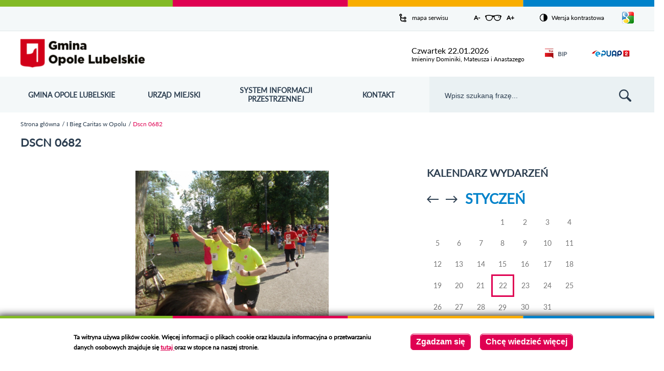

--- FILE ---
content_type: text/html; charset=utf-8
request_url: http://opolelubelskie.pl/media-gallery/detail/705/3411
body_size: 86295
content:
<!DOCTYPE html>
<html xmlns="http://www.w3.org/1999/xhtml" lang="pl" xml:lang="pl" dir="ltr">

<head>
    <meta http-equiv="Content-Type" content="text/html; charset=utf-8" />
<link rel="shortcut icon" href="http://opolelubelskie.pl/sites/default/files/favicon_0.ico" type="image/vnd.microsoft.icon" />
<meta name="viewport" content="width=device-width, initial-scale=1" />
<meta name="format-detection" content="telephone=no" />
<meta name="generator" content="Drupal 7 (https://www.drupal.org)" />
<link rel="canonical" href="http://opolelubelskie.pl/media-gallery/detail/705/3411" />
<link rel="shortlink" href="http://opolelubelskie.pl/media-gallery/detail/705/3411" />
    <title>Dscn 0682 | Urząd Miejski w Opolu Lubelskim - oficjalny serwis</title>
    <style type="text/css" media="all">
@import url("http://opolelubelskie.pl/modules/system/system.base.css?s9v6ow");
@import url("http://opolelubelskie.pl/modules/system/system.menus.css?s9v6ow");
@import url("http://opolelubelskie.pl/modules/system/system.messages.css?s9v6ow");
@import url("http://opolelubelskie.pl/modules/system/system.theme.css?s9v6ow");
</style>
<style type="text/css" media="all">
@import url("http://opolelubelskie.pl/sites/all/modules/calendar/css/calendar_multiday.css?s9v6ow");
@import url("http://opolelubelskie.pl/modules/comment/comment.css?s9v6ow");
@import url("http://opolelubelskie.pl/sites/all/modules/date/date_api/date.css?s9v6ow");
@import url("http://opolelubelskie.pl/sites/all/modules/date/date_popup/themes/datepicker.1.7.css?s9v6ow");
@import url("http://opolelubelskie.pl/modules/field/theme/field.css?s9v6ow");
@import url("http://opolelubelskie.pl/modules/node/node.css?s9v6ow");
@import url("http://opolelubelskie.pl/modules/search/search.css?s9v6ow");
@import url("http://opolelubelskie.pl/modules/user/user.css?s9v6ow");
@import url("http://opolelubelskie.pl/sites/all/modules/vbanners_menu/css/vbanners_menu.css?s9v6ow");
@import url("http://opolelubelskie.pl/sites/all/modules/vpoll/vpoll.css?s9v6ow");
@import url("http://opolelubelskie.pl/modules/forum/forum.css?s9v6ow");
@import url("http://opolelubelskie.pl/sites/all/modules/views/css/views.css?s9v6ow");
</style>
<style type="text/css" media="all">
@import url("http://opolelubelskie.pl/sites/all/libraries/colorbox/vlightbox/colorbox.css?s9v6ow");
@import url("http://opolelubelskie.pl/sites/all/modules/ctools/css/ctools.css?s9v6ow");
@import url("http://opolelubelskie.pl/sites/all/modules/dhtml_menu/dhtml_menu.css?s9v6ow");
@import url("http://opolelubelskie.pl/sites/all/modules/ie6nomore/ie6nomore.css?s9v6ow");
@import url("http://opolelubelskie.pl/sites/all/modules/vmap/vmap.css?s9v6ow");
@import url("http://opolelubelskie.pl/sites/all/modules/gtranslate/gtranslate.css?s9v6ow");
@import url("http://opolelubelskie.pl/sites/all/modules/calendar/css/calendar_ballon.css?s9v6ow");
@import url("http://opolelubelskie.pl/sites/all/modules/date/date_views/css/date_views.css?s9v6ow");
@import url("http://opolelubelskie.pl/sites/all/modules/eu_cookie_compliance/css/eu_cookie_compliance.css?s9v6ow");
@import url("http://opolelubelskie.pl/sites/all/modules/media_gallery/media_gallery.css?s9v6ow");
</style>

<!--[if lt IE 8]>
<style type="text/css" media="all">
@import url("http://opolelubelskie.pl/sites/all/modules/media_gallery/media_gallery.ie7.css?s9v6ow");
</style>
<![endif]-->
<style type="text/css" media="all">
<!--/*--><![CDATA[/*><!--*/
#sliding-popup.sliding-popup-bottom,#sliding-popup.sliding-popup-bottom .eu-cookie-withdraw-banner,.eu-cookie-withdraw-tab{background:#ffffff;}#sliding-popup.sliding-popup-bottom.eu-cookie-withdraw-wrapper{background:transparent}#sliding-popup .popup-content #popup-text h1,#sliding-popup .popup-content #popup-text h2,#sliding-popup .popup-content #popup-text h3,#sliding-popup .popup-content #popup-text p,#sliding-popup label,#sliding-popup div,.eu-cookie-compliance-secondary-button,.eu-cookie-withdraw-tab{color:#000000 !important;}.eu-cookie-withdraw-tab{border-color:#000000;}

/*]]>*/-->
</style>
<style type="text/css" media="all">
@import url("http://opolelubelskie.pl/sites/all/themes/opole/css/style.css?s9v6ow");
@import url("http://opolelubelskie.pl/sites/all/themes/opole/css/mobile.css?s9v6ow");
</style>
    <script type="text/javascript" src="http://opolelubelskie.pl/sites/all/modules/jquery_update/replace/jquery/1.7/jquery.min.js?v=1.7.2"></script>
<script type="text/javascript" src="http://opolelubelskie.pl/misc/jquery-extend-3.4.0.js?v=1.7.2"></script>
<script type="text/javascript" src="http://opolelubelskie.pl/misc/jquery-html-prefilter-3.5.0-backport.js?v=1.7.2"></script>
<script type="text/javascript" src="http://opolelubelskie.pl/misc/jquery.once.js?v=1.2"></script>
<script type="text/javascript" src="http://opolelubelskie.pl/misc/drupal.js?s9v6ow"></script>
<script type="text/javascript" src="http://opolelubelskie.pl/sites/all/modules/jquery_update/replace/ui/ui/minified/jquery.ui.effect.min.js?v=1.10.2"></script>
<script type="text/javascript" src="http://opolelubelskie.pl/sites/all/modules/eu_cookie_compliance/js/jquery.cookie-1.4.1.min.js?v=1.4.1"></script>
<script type="text/javascript" src="http://opolelubelskie.pl/sites/all/modules/jquery_update/replace/misc/jquery.form.min.js?v=2.69"></script>
<script type="text/javascript" src="http://opolelubelskie.pl/sites/all/modules/jquery_update/replace/ui/ui/minified/jquery.ui.effect-slide.min.js?v=1.10.2"></script>
<script type="text/javascript" src="http://opolelubelskie.pl/misc/ajax.js?v=7.88"></script>
<script type="text/javascript" src="http://opolelubelskie.pl/sites/all/modules/jquery_update/js/jquery_update.js?v=0.0.1"></script>
<script type="text/javascript" src="http://opolelubelskie.pl/sites/all/modules/admin_menu/admin_devel/admin_devel.js?s9v6ow"></script>
<script type="text/javascript" src="http://opolelubelskie.pl/sites/all/modules/vbanners_menu/js/attrchange.js?s9v6ow"></script>
<script type="text/javascript" src="http://opolelubelskie.pl/sites/all/modules/vbanners_menu/js/vbanners_menu.js?s9v6ow"></script>
<script type="text/javascript" src="http://opolelubelskie.pl/sites/default/files/languages/pl_9KAkGhGZCnRvc5nP953S9d86t1PX2qAauoEKv6D6ATI.js?s9v6ow"></script>
<script type="text/javascript" src="http://opolelubelskie.pl/sites/all/libraries/colorbox/jquery.colorbox-min.js?s9v6ow"></script>
<script type="text/javascript" src="http://opolelubelskie.pl/sites/all/modules/colorbox/js/colorbox.js?s9v6ow"></script>
<script type="text/javascript" src="http://opolelubelskie.pl/sites/all/modules/colorbox/js/colorbox_inline.js?s9v6ow"></script>
<script type="text/javascript" src="http://opolelubelskie.pl/sites/all/modules/dhtml_menu/dhtml_menu.js?s9v6ow"></script>
<script type="text/javascript" src="http://opolelubelskie.pl/sites/all/modules/ie6nomore/ie6nomore.js?s9v6ow"></script>
<script type="text/javascript" src="http://opolelubelskie.pl/sites/all/modules/media_gallery/media_gallery.js?s9v6ow"></script>
<script type="text/javascript" src="http://opolelubelskie.pl/sites/all/modules/gtranslate/gtranslate.js?s9v6ow"></script>
<script type="text/javascript" src="http://opolelubelskie.pl/misc/form.js?s9v6ow"></script>
<script type="text/javascript" src="http://opolelubelskie.pl/sites/all/modules/calendar/js/calendar_bubble.js?s9v6ow"></script>
<script type="text/javascript" src="http://opolelubelskie.pl/misc/collapse.js?s9v6ow"></script>
<script type="text/javascript" src="http://opolelubelskie.pl/sites/all/modules/views/js/base.js?s9v6ow"></script>
<script type="text/javascript" src="http://opolelubelskie.pl/misc/progress.js?v=7.88"></script>
<script type="text/javascript" src="http://opolelubelskie.pl/sites/all/modules/views/js/ajax_view.js?s9v6ow"></script>
<script type="text/javascript" src="http://opolelubelskie.pl/sites/all/modules/google_analytics/googleanalytics.js?s9v6ow"></script>
<script type="text/javascript">
<!--//--><![CDATA[//><!--
(function(i,s,o,g,r,a,m){i["GoogleAnalyticsObject"]=r;i[r]=i[r]||function(){(i[r].q=i[r].q||[]).push(arguments)},i[r].l=1*new Date();a=s.createElement(o),m=s.getElementsByTagName(o)[0];a.async=1;a.src=g;m.parentNode.insertBefore(a,m)})(window,document,"script","https://www.google-analytics.com/analytics.js","ga");ga("create", "UA-70252241-1", {"cookieDomain":"auto"});ga("set", "anonymizeIp", true);ga("send", "pageview");
//--><!]]>
</script>
<script type="text/javascript" src="http://opolelubelskie.pl/sites/all/modules/vcontrast/jquery.cookie.js?s9v6ow"></script>
<script type="text/javascript" src="http://opolelubelskie.pl/sites/all/modules/vcontrast/vcontrast.js?s9v6ow"></script>
<script type="text/javascript" src="http://opolelubelskie.pl/sites/all/themes/opole/js/jQuery.cycle.js?s9v6ow"></script>
<script type="text/javascript" src="http://opolelubelskie.pl/sites/all/themes/opole/js/imagesloaded.pkgd.min.js?s9v6ow"></script>
<script type="text/javascript" src="http://opolelubelskie.pl/sites/all/themes/opole/js/masonry.pkgd.min.js?s9v6ow"></script>
<script type="text/javascript" src="http://opolelubelskie.pl/sites/all/themes/opole/js/effects.js?s9v6ow"></script>
<script type="text/javascript" src="http://opolelubelskie.pl/sites/all/themes/opole/js/misc.js?s9v6ow"></script>
<script type="text/javascript" src="http://opolelubelskie.pl/sites/all/themes/opole/js/slick.min.js?s9v6ow"></script>
<script type="text/javascript" src="http://opolelubelskie.pl/sites/all/themes/opole/js/news_slider.js?s9v6ow"></script>
<script type="text/javascript">
<!--//--><![CDATA[//><!--
jQuery.extend(Drupal.settings, {"basePath":"\/","pathPrefix":"","setHasJsCookie":0,"ajaxPageState":{"theme":"opole","theme_token":"vkl1xJcOSVZQPmiNR6u-QiT3iYM16HtatWxYHePTamc","jquery_version":"1.7","js":{"0":1,"sites\/all\/modules\/eu_cookie_compliance\/js\/eu_cookie_compliance.js":1,"sites\/all\/modules\/jquery_update\/replace\/jquery\/1.7\/jquery.min.js":1,"misc\/jquery-extend-3.4.0.js":1,"misc\/jquery-html-prefilter-3.5.0-backport.js":1,"misc\/jquery.once.js":1,"misc\/drupal.js":1,"sites\/all\/modules\/jquery_update\/replace\/ui\/ui\/minified\/jquery.ui.effect.min.js":1,"sites\/all\/modules\/eu_cookie_compliance\/js\/jquery.cookie-1.4.1.min.js":1,"sites\/all\/modules\/jquery_update\/replace\/misc\/jquery.form.min.js":1,"sites\/all\/modules\/jquery_update\/replace\/ui\/ui\/minified\/jquery.ui.effect-slide.min.js":1,"misc\/ajax.js":1,"sites\/all\/modules\/jquery_update\/js\/jquery_update.js":1,"sites\/all\/modules\/admin_menu\/admin_devel\/admin_devel.js":1,"sites\/all\/modules\/vbanners_menu\/js\/attrchange.js":1,"sites\/all\/modules\/vbanners_menu\/js\/vbanners_menu.js":1,"public:\/\/languages\/pl_9KAkGhGZCnRvc5nP953S9d86t1PX2qAauoEKv6D6ATI.js":1,"sites\/all\/libraries\/colorbox\/jquery.colorbox-min.js":1,"sites\/all\/modules\/colorbox\/js\/colorbox.js":1,"sites\/all\/modules\/colorbox\/js\/colorbox_inline.js":1,"sites\/all\/modules\/dhtml_menu\/dhtml_menu.js":1,"sites\/all\/modules\/ie6nomore\/ie6nomore.js":1,"sites\/all\/modules\/media_gallery\/media_gallery.js":1,"sites\/all\/modules\/gtranslate\/gtranslate.js":1,"misc\/form.js":1,"sites\/all\/modules\/calendar\/js\/calendar_bubble.js":1,"misc\/collapse.js":1,"sites\/all\/modules\/views\/js\/base.js":1,"misc\/progress.js":1,"sites\/all\/modules\/views\/js\/ajax_view.js":1,"sites\/all\/modules\/google_analytics\/googleanalytics.js":1,"1":1,"sites\/all\/modules\/vcontrast\/jquery.cookie.js":1,"sites\/all\/modules\/vcontrast\/vcontrast.js":1,"sites\/all\/themes\/opole\/js\/jQuery.cycle.js":1,"sites\/all\/themes\/opole\/js\/imagesloaded.pkgd.min.js":1,"sites\/all\/themes\/opole\/js\/masonry.pkgd.min.js":1,"sites\/all\/themes\/opole\/js\/effects.js":1,"sites\/all\/themes\/opole\/js\/misc.js":1,"sites\/all\/themes\/opole\/js\/slick.min.js":1,"sites\/all\/themes\/opole\/js\/news_slider.js":1},"css":{"modules\/system\/system.base.css":1,"modules\/system\/system.menus.css":1,"modules\/system\/system.messages.css":1,"modules\/system\/system.theme.css":1,"sites\/all\/modules\/calendar\/css\/calendar_multiday.css":1,"modules\/comment\/comment.css":1,"sites\/all\/modules\/date\/date_api\/date.css":1,"sites\/all\/modules\/date\/date_popup\/themes\/datepicker.1.7.css":1,"modules\/field\/theme\/field.css":1,"modules\/node\/node.css":1,"modules\/search\/search.css":1,"modules\/user\/user.css":1,"sites\/all\/modules\/vbanners_menu\/css\/vbanners_menu.css":1,"sites\/all\/modules\/vpoll\/vpoll.css":1,"modules\/forum\/forum.css":1,"sites\/all\/modules\/views\/css\/views.css":1,"sites\/all\/libraries\/colorbox\/vlightbox\/colorbox.css":1,"sites\/all\/modules\/ctools\/css\/ctools.css":1,"sites\/all\/modules\/dhtml_menu\/dhtml_menu.css":1,"sites\/all\/modules\/ie6nomore\/ie6nomore.css":1,"sites\/all\/modules\/vmap\/vmap.css":1,"sites\/all\/modules\/gtranslate\/gtranslate.css":1,"sites\/all\/modules\/calendar\/css\/calendar_ballon.css":1,"sites\/all\/modules\/date\/date_views\/css\/date_views.css":1,"sites\/all\/modules\/eu_cookie_compliance\/css\/eu_cookie_compliance.css":1,"sites\/all\/modules\/media_gallery\/media_gallery.css":1,"sites\/all\/modules\/media_gallery\/media_gallery.ie7.css":1,"0":1,"sites\/all\/themes\/opole\/css\/style.css":1,"sites\/all\/themes\/opole\/css\/mobile.css":1}},"colorbox":{"transition":"elastic","speed":"350","opacity":"0.85","slideshow":false,"slideshowAuto":true,"slideshowSpeed":"2500","slideshowStart":"start slideshow","slideshowStop":"stop slideshow","current":"{current} z {total}","previous":"\u00ab Prev","next":"Next \u00bb","close":"Close","overlayClose":true,"returnFocus":true,"maxWidth":"98%","maxHeight":"98%","initialWidth":"300","initialHeight":"250","fixed":true,"scrolling":true,"mobiledetect":true,"mobiledevicewidth":"480px","file_public_path":"\/sites\/default\/files","specificPagesDefaultValue":"admin*\nimagebrowser*\nimg_assist*\nimce*\nnode\/add\/*\nnode\/*\/edit\nprint\/*\nprintpdf\/*\nsystem\/ajax\nsystem\/ajax\/*"},"dhtmlMenu":{"nav":"open","animation":{"effects":{"height":"height","opacity":"opacity","width":0},"speed":"500"},"effects":{"siblings":"none","children":"none","remember":""},"filter":{"type":"blacklist","list":{"main-menu":0,"management":0,"menu-linki-strona-glowna":0,"menu-menu-aktualnosci":0,"menu-menu-opole-lubelskie":0,"navigation":0,"user-menu":0}}},"views":{"ajax_path":"\/views\/ajax","ajaxViews":{"views_dom_id:53f095788751d1658357b4b2732f2e89":{"view_name":"Wydarzenia","view_display_id":"block_3","view_args":"2026-01","view_path":"media-gallery\/detail\/705\/3411","view_base_path":"calendar-node-field-date\/month","view_dom_id":"53f095788751d1658357b4b2732f2e89","pager_element":0}}},"urlIsAjaxTrusted":{"\/views\/ajax":true,"\/media-gallery\/detail\/705\/3411":true},"eu_cookie_compliance":{"popup_enabled":1,"popup_agreed_enabled":0,"popup_hide_agreed":0,"popup_clicking_confirmation":0,"popup_scrolling_confirmation":0,"popup_html_info":"\u003Cdiv\u003E\n  \u003Cdiv class =\u0022popup-content info\u0022\u003E\n    \u003Cdiv id=\u0022popup-text\u0022\u003E\n       \u003C!--smart_paging_filter--\u003E\u003Cp\u003ETa witryna u\u017cywa plik\u00f3w cookie. Wi\u0119cej informacji o plikach cookie oraz klauzula informacyjna o przetwarzaniu danych osobowych znajduje si\u0119 \u003Cspan\u003E\u003Ca href=\u0022\/strona\/klauzula-informacyjna-i-polityka-plik\u00f3w-cookies\u0022\u003E\u003Cspan\u003E\u003Cstrong\u003Etutaj \u003C\/strong\u003E\u003C\/span\u003E\u003C\/a\u003E\u003C\/span\u003Eoraz w stopce na naszej stronie.\u003C\/p\u003E\n     \u003C\/div\u003E\n    \u003Cdiv id=\u0022popup-buttons\u0022\u003E\n      \u003Cbutton type=\u0022button\u0022 class=\u0022agree-button eu-cookie-compliance-default-button\u0022\u003EZgadzam si\u0119\u003C\/button\u003E\n              \u003Cbutton type=\u0022button\u0022 class=\u0022find-more-button eu-cookie-compliance-more-button agree-button eu-cookie-compliance-default-button\u0022\u003EChc\u0119 wiedzie\u0107 wi\u0119cej\u003C\/button\u003E\n                \u003C\/div\u003E\n  \u003C\/div\u003E\n\u003C\/div\u003E","use_mobile_message":false,"mobile_popup_html_info":"\u003Cdiv\u003E\n  \u003Cdiv class =\u0022popup-content info\u0022\u003E\n    \u003Cdiv id=\u0022popup-text\u0022\u003E\n       \u003C!--smart_paging_filter--\u003E\u003Ch2\u003EWe use cookies on this site to enhance your user experience\u003C\/h2\u003E\n\u003Cp\u003EBy tapping the Accept button, you agree to us doing so.\u003C\/p\u003E\n     \u003C\/div\u003E\n    \u003Cdiv id=\u0022popup-buttons\u0022\u003E\n      \u003Cbutton type=\u0022button\u0022 class=\u0022agree-button eu-cookie-compliance-default-button\u0022\u003EZgadzam si\u0119\u003C\/button\u003E\n              \u003Cbutton type=\u0022button\u0022 class=\u0022find-more-button eu-cookie-compliance-more-button agree-button eu-cookie-compliance-default-button\u0022\u003EChc\u0119 wiedzie\u0107 wi\u0119cej\u003C\/button\u003E\n                \u003C\/div\u003E\n  \u003C\/div\u003E\n\u003C\/div\u003E\n","mobile_breakpoint":768,"popup_html_agreed":"\u003Cdiv\u003E\n  \u003Cdiv class=\u0022popup-content agreed\u0022\u003E\n    \u003Cdiv id=\u0022popup-text\u0022\u003E\n       \u003C!--smart_paging_filter--\u003E\u003Ch2\u003EDzi\u0119kujemy za akceptacj\u0119\u003C\/h2\u003E\n\u003Cp\u003ETeraz mo\u017cesz ukry\u0107 ten komunikat, a w razie konieczno\u015bci mo\u017cesz dowiedzie\u0107 si\u0119 wi\u0119cej o plikach cookies w linku w stopce.\u003C\/p\u003E\n     \u003C\/div\u003E\n    \u003Cdiv id=\u0022popup-buttons\u0022\u003E\n      \u003Cbutton type=\u0022button\u0022 class=\u0022hide-popup-button eu-cookie-compliance-hide-button\u0022\u003EUkryj\u003C\/button\u003E\n              \u003Cbutton type=\u0022button\u0022 class=\u0022find-more-button eu-cookie-compliance-more-button-thank-you\u0022 \u003EWi\u0119cej informacji\u003C\/button\u003E\n          \u003C\/div\u003E\n  \u003C\/div\u003E\n\u003C\/div\u003E","popup_use_bare_css":false,"popup_height":"auto","popup_width":"100%","popup_delay":1000,"popup_link":"\/strona\/klauzula-informacyjna-i-polityka-plik%C3%B3w-cookies","popup_link_new_window":1,"popup_position":null,"fixed_top_position":true,"popup_language":"pl","store_consent":false,"better_support_for_screen_readers":0,"reload_page":0,"domain":"","domain_all_sites":null,"popup_eu_only_js":0,"cookie_lifetime":100,"cookie_session":false,"disagree_do_not_show_popup":0,"method":"default","whitelisted_cookies":"","withdraw_markup":"\u003Cbutton type=\u0022button\u0022 class=\u0022eu-cookie-withdraw-tab\u0022\u003EPrivacy settings\u003C\/button\u003E\n\u003Cdiv class=\u0022eu-cookie-withdraw-banner\u0022\u003E\n  \u003Cdiv class=\u0022popup-content info\u0022\u003E\n    \u003Cdiv id=\u0022popup-text\u0022\u003E\n       \u003C!--smart_paging_filter--\u003E\u003Ch2\u003EWe use cookies on this site to enhance your user experience\u003C\/h2\u003E\n\u003Cp\u003EYou have given your consent for us to set cookies.\u003C\/p\u003E\n     \u003C\/div\u003E\n    \u003Cdiv id=\u0022popup-buttons\u0022\u003E\n      \u003Cbutton type=\u0022button\u0022 class=\u0022eu-cookie-withdraw-button\u0022\u003EWithdraw consent\u003C\/button\u003E\n    \u003C\/div\u003E\n  \u003C\/div\u003E\n\u003C\/div\u003E\n","withdraw_enabled":false,"withdraw_button_on_info_popup":0,"cookie_categories":[],"enable_save_preferences_button":1,"fix_first_cookie_category":1,"select_all_categories_by_default":0,"cookie_name":""},"googleanalytics":{"trackOutbound":1,"trackMailto":1,"trackDownload":1,"trackDownloadExtensions":"7z|aac|arc|arj|asf|asx|avi|bin|csv|doc(x|m)?|dot(x|m)?|exe|flv|gif|gz|gzip|hqx|jar|jpe?g|js|mp(2|3|4|e?g)|mov(ie)?|msi|msp|pdf|phps|png|ppt(x|m)?|pot(x|m)?|pps(x|m)?|ppam|sld(x|m)?|thmx|qtm?|ra(m|r)?|sea|sit|tar|tgz|torrent|txt|wav|wma|wmv|wpd|xls(x|m|b)?|xlt(x|m)|xlam|xml|z|zip","trackColorbox":1}});
//--><!]]>
</script>
</head>
<body class="html not-front not-logged-in no-sidebars page-media-gallery page-media-gallery-detail page-media-gallery-detail- page-media-gallery-detail-705 page-media-gallery-detail- page-media-gallery-detail-3411 i18n-pl" >
    <div id="skip-link">
        <a href="#block-block-1" class="element-invisible element-focusable">Przejdź do mapy strony</a>
        <a href="#block-menu-menu-menu-opole-lubelskie" class="element-invisible element-focusable">Przejdź do menu</a>
        <a href="#block-search-form" class="element-invisible element-focusable">Przejdź do wyszukiwarki</a>
                    <a href="#breadcrumb-container" class="element-invisible element-focusable">Przejdź do ścieżki nawigacyjnej</a>
            <a href="#block-menu-menu-menu-aktualnosci" class="element-invisible element-focusable">Przejdź do kategorii aktualności</a>
            <a href="#block-system-main" class="element-invisible element-focusable">Przejdź do treści</a>
            <a href="#block-views-wydarzenia-block-3" class="element-invisible element-focusable">Przejdź do kalendarza wydarzeń</a>
            <a href="#block-views-kategorie-galerii-block-1" class="element-invisible element-focusable">Przejdź do galerii zdjęć</a>
                <a href="#footer-container" class="element-invisible element-focusable">Przejdź do stopki</a>
    </div>
    <header></header>
    <div id="page">
    <header>
    <h1 class="element-invisible">Urząd Miejski w Opolu Lubelskim - oficjalny serwis</h1>
    
    <div id="menu-expanded-overlay"></div>
    
      <div class="region region-popup">
    <div id="block-vbanner-popup" class="block block-vbanner">

    
  <div class="content">
    


<div class="vbanner">
	</div>

  </div>
</div>
  </div>
    
    <div id="top-container">
        <div id="top-wrapper">
              <div class="region region-top">
    <div id="block-block-1" class="block block-block">

    
  <div class="content">
     <!--smart_paging_filter--><p><a href="/sitemap">mapa serwisu</a></p>
   </div>
</div>
<div id="block-vcontrast-vcontrast-text" class="block block-vcontrast">

    
  <div class="content">
    
<a href="#" id="text_resize_decrease" title="Pomniejsz rozmiar czcionki" class="text-changer">A-<span class="element-invisible"> pomniejsz czcionkę</span></a>
<a href="#" id="text_resize_reset" title="Przywróć oryginalny rozmiar czcionki" class="text-changer"><span class="element-invisible">Zresetuj czcionkę</span></a>
<a href="#" id="text_resize_increase" title="Powiększ rozmiar czcionki" class="text-changer">A+<span class="element-invisible"> powiększ czcionkę</span></a>  </div>
</div>
<div id="block-vcontrast-vcontrast" class="block block-vcontrast">

    
  <div class="content">
    <p><a href="?wersja=kontrast">Wersja kontrastowa</a></p>  </div>
</div>
<div id="block-gtranslate-gtranslate" class="block block-gtranslate">

    
  <div class="content">
    <script type="text/javascript">
/* <![CDATA[ */
eval(unescape("eval%28function%28p%2Ca%2Cc%2Ck%2Ce%2Cr%29%7Be%3Dfunction%28c%29%7Breturn%28c%3Ca%3F%27%27%3Ae%28parseInt%28c/a%29%29%29+%28%28c%3Dc%25a%29%3E35%3FString.fromCharCode%28c+29%29%3Ac.toString%2836%29%29%7D%3Bif%28%21%27%27.replace%28/%5E/%2CString%29%29%7Bwhile%28c--%29r%5Be%28c%29%5D%3Dk%5Bc%5D%7C%7Ce%28c%29%3Bk%3D%5Bfunction%28e%29%7Breturn%20r%5Be%5D%7D%5D%3Be%3Dfunction%28%29%7Breturn%27%5C%5Cw+%27%7D%3Bc%3D1%7D%3Bwhile%28c--%29if%28k%5Bc%5D%29p%3Dp.replace%28new%20RegExp%28%27%5C%5Cb%27+e%28c%29+%27%5C%5Cb%27%2C%27g%27%29%2Ck%5Bc%5D%29%3Breturn%20p%7D%28%276%207%28a%2Cb%29%7Bn%7B4%282.9%29%7B3%20c%3D2.9%28%22o%22%29%3Bc.p%28b%2Cf%2Cf%29%3Ba.q%28c%29%7Dg%7B3%20c%3D2.r%28%29%3Ba.s%28%5C%27t%5C%27+b%2Cc%29%7D%7Du%28e%29%7B%7D%7D6%20h%28a%29%7B4%28a.8%29a%3Da.8%3B4%28a%3D%3D%5C%27%5C%27%29v%3B3%20b%3Da.w%28%5C%27%7C%5C%27%29%5B1%5D%3B3%20c%3B3%20d%3D2.x%28%5C%27y%5C%27%29%3Bz%283%20i%3D0%3Bi%3Cd.5%3Bi++%294%28d%5Bi%5D.A%3D%3D%5C%27B-C-D%5C%27%29c%3Dd%5Bi%5D%3B4%282.j%28%5C%27k%5C%27%29%3D%3DE%7C%7C2.j%28%5C%27k%5C%27%29.l.5%3D%3D0%7C%7Cc.5%3D%3D0%7C%7Cc.l.5%3D%3D0%29%7BF%286%28%29%7Bh%28a%29%7D%2CG%29%7Dg%7Bc.8%3Db%3B7%28c%2C%5C%27m%5C%27%29%3B7%28c%2C%5C%27m%5C%27%29%7D%7D%27%2C43%2C43%2C%27%7C%7Cdocument%7Cvar%7Cif%7Clength%7Cfunction%7CGTranslateFireEvent%7Cvalue%7CcreateEvent%7C%7C%7C%7C%7C%7Ctrue%7Celse%7CdoGTranslate%7C%7CgetElementById%7Cgoogle_translate_element2%7CinnerHTML%7Cchange%7Ctry%7CHTMLEvents%7CinitEvent%7CdispatchEvent%7CcreateEventObject%7CfireEvent%7Con%7Ccatch%7Creturn%7Csplit%7CgetElementsByTagName%7Cselect%7Cfor%7CclassName%7Cgoog%7Cte%7Ccombo%7Cnull%7CsetTimeout%7C500%27.split%28%27%7C%27%29%2C0%2C%7B%7D%29%29"))
/* ]]> */
</script><div id="google_translate_element2"></div>
<script type="text/javascript" src="http://translate.google.com/translate_a/element.js?cb=googleTranslateElementInit2"></script><a href="#" id="language_button"><span class="element-invisible">Pokaż/ukryj listę języków</span></a><div id="language_box"><a href="javascript:doGTranslate('pl|pl')" title="Polish" class="gtflag"><span class="google-lang-prefix">pl</span><span class="google-lang-flag" style="font-size:16px;padding:1px 0;background-repeat:no-repeat;background-position:-200px -200px;"></span></a> <a href="javascript:doGTranslate('pl|en')" title="English" class="gtflag"><span class="google-lang-prefix">en</span><span class="google-lang-flag" style="font-size:16px;padding:1px 0;background-repeat:no-repeat;background-position:-0px -0px;"></span></a> <a href="javascript:doGTranslate('pl|fr')" title="French" class="gtflag"><span class="google-lang-prefix">fr</span><span class="google-lang-flag" style="font-size:16px;padding:1px 0;background-repeat:no-repeat;background-position:-200px -100px;"></span></a> <a href="javascript:doGTranslate('pl|de')" title="German" class="gtflag"><span class="google-lang-prefix">de</span><span class="google-lang-flag" style="font-size:16px;padding:1px 0;background-repeat:no-repeat;background-position:-300px -100px;"></span></a> <a href="javascript:doGTranslate('pl|it')" title="Italian" class="gtflag"><span class="google-lang-prefix">it</span><span class="google-lang-flag" style="font-size:16px;padding:1px 0;background-repeat:no-repeat;background-position:-600px -100px;"></span></a> <a href="javascript:doGTranslate('pl|ru')" title="Russian" class="gtflag"><span class="google-lang-prefix">ru</span><span class="google-lang-flag" style="font-size:16px;padding:1px 0;background-repeat:no-repeat;background-position:-500px -200px;"></span></a> <a href="javascript:doGTranslate('pl|es')" title="Spanish" class="gtflag"><span class="google-lang-prefix">es</span><span class="google-lang-flag" style="font-size:16px;padding:1px 0;background-repeat:no-repeat;background-position:-600px -200px;"></span></a> </div>  </div>
</div>
  </div>
        </div>
    </div>
    
    <div id="header-container">
        <div id="header-wrapper">
            <a href="/" id="page-logo" title="Urząd Miejski w Opolu Lubelskim">
                <img src="http://opolelubelskie.pl/sites/all/themes/opole/logo.png" alt="Urząd Miejski w Opolu Lubelskim" />
              <span class="element-invisible">Przejdź do strony startowej</span>
            </a>
              <div class="region region-header">
    <div id="block-vnameday-vnameday" class="block block-vnameday">

    
  <div class="content">
    <div class="date">
    
    <span>
        czwartek 22.01.2026    </span>
    
</div>

<div class="nameday">
    
    <span>
        Imieniny Dominiki, Mateusza i Anastazego    </span>
    
</div>  </div>
</div>
<div id="block-block-4" class="block block-block">

    
  <div class="content">
     <!--smart_paging_filter--><p><a title="Biuletyn Informacji Publicznej - przejdź na stronę" href="https://umopolelubelskie.bip.lubelskie.pl/index.php?id=6" target="_blank"><img src="/sites/default/files/pliki/layout/header/bip.png?523" alt="Biuletyn Informacji Publicznej" width="29" height="33" />BIP</a></p>
   </div>
</div>
<div id="block-block-5" class="block block-block">

    
  <div class="content">
     <!--smart_paging_filter--><p><a title="ePUAP - przejdź na stronę" href="http://epuap.gov.pl/wps/portal/strefa-klienta" target="_blank"><img src="/sites/default/files/pliki/layout/header/epuap.png?368" alt="ePUAP" width="91" height="33" /></a></p>
   </div>
</div>
  </div>
        </div>
    </div>
    
    <div id="menu-container" class="clearfix">
        <div id="menu-other-background"></div>
        <div id="menu-expanded-bg"></div>
          <div class="region region-menu">
    <div id="block-menu-menu-menu-opole-lubelskie" class="block block-menu">

      <button id="main-menu-toggle" aria-expanded="false" aria-haspopup="true" class="main-menu-toggle collapsed-menu">
    <span class="hamburger">
      <span class="bar top"></span>
      <span class="bar middle"></span>
      <span class="bar bottom"></span>
    </span>
    <span class="title">
      <span class="label element-invisible">
        {{ 'Main menu' | t }}
      </span>

    </span>
  </button>
  <div class="content ">
    <ul class="menu"><li class="first collapsed dhtml-menu collapsed start-collapsed not-nolink has-vbanner-block-attached" id="dhtml_menu-844"><a href="/strona/gmina-opole-lubelskie">Gmina Opole Lubelskie</a><div class="vbanners_menu_container"><ul class="menu"><li class="first leaf dhtml-menu not-nolink" id="dhtml_menu-884"><a href="/strona/osiedla">Osiedla</a></li><li class="leaf dhtml-menu not-nolink" id="dhtml_menu-886"><a href="/strona/so%C5%82ectwa">Sołectwa</a></li><li class="leaf dhtml-menu not-nolink" id="dhtml_menu-1059"><a href="/strona/jednostki-organizacyjne-gminy">Jednostki organizacyjne gminy</a></li><li class="leaf dhtml-menu not-nolink" id="dhtml_menu-1060"><a href="/strona/szko%C5%82y-gminne">Szkoły gminne</a></li><li class="leaf dhtml-menu not-nolink" id="dhtml_menu-887"><a href="/strona/historia">Historia</a></li><li class="leaf dhtml-menu not-nolink" id="dhtml_menu-888"><a href="/strona/walory-przyrodnicze">Walory przyrodnicze</a></li><li class="leaf dhtml-menu not-nolink" id="dhtml_menu-889"><a href="/strona/baza-noclegowa">Baza noclegowa</a></li><li class="leaf dhtml-menu not-nolink" id="dhtml_menu-890"><a href="/strona/infrastruktura-sportowa">Infrastruktura sportowa</a></li><li class="last leaf dhtml-menu not-nolink" id="dhtml_menu-891"><a href="/strona/miasta-partnerskie">Miasta partnerskie</a></li></ul><div class="vbanners_menu_banners_zone"><div id="block-vbanner-baner-menu-gmina" class="block block-vbanner">

    
  <div class="content">
    


<div class="vbanner">
	
					


													<div id="vbanner_single_26" class="vbanner_single">
					<a href="/vbanner/click/26" target="_self">
						<img src="http://opolelubelskie.pl/sites/default/files/vbanner/zapraszamy_do_opola_lubelskiego.jpg" width="390" alt="Zdjęcie przedstawiające wjazd do Opola Lubelskiego" />
					</a>
				</div>
						 

		
	</div>

  </div>
</div>
</div></div></li><li class="collapsed dhtml-menu collapsed start-collapsed not-nolink has-vbanner-block-attached" id="dhtml_menu-845"><a href="/strona/urz%C4%85d-miejski">Urząd Miejski</a><div class="vbanners_menu_container"><ul class="menu"><li class="first leaf dhtml-menu not-nolink" id="dhtml_menu-858"><a href="/strona/dane-kontaktowe" id="danekontaktowe">Dane kontaktowe</a></li><li class="leaf dhtml-menu not-nolink" id="dhtml_menu-859"><a href="/strona/numery-kont-bankowych">Numery kont bankowych</a></li><li class="leaf dhtml-menu not-nolink" id="dhtml_menu-860"><a href="/strona/rada-miejska">Rada Miejska</a></li><li class="leaf dhtml-menu not-nolink" id="dhtml_menu-861"><a href="/strona/w%C5%82adze-gminy">Władze gminy</a></li><li class="expanded dhtml-menu collapsed start-collapsed not-nolink" id="dhtml_menu-863"><a href="/strona/struktura-urz%C4%99du-miejskiego">Struktura Urzędu Miejskiego</a><ul class="menu"><li class="first leaf dhtml-menu not-nolink" id="dhtml_menu-1006"><a href="/strona/urz%C4%85d-stanu-cywilnego-i-spraw-obywatelskich">Urząd Stanu Cywilnego i Spraw Obywatelskich</a></li><li class="leaf dhtml-menu not-nolink" id="dhtml_menu-1002"><a href="/strona/wydzia%C5%82-finansowo-bud%C5%BCetowy">Wydział Finansowo-Budżetowy</a></li><li class="leaf dhtml-menu not-nolink" id="dhtml_menu-1004"><a href="/strona/wydzia%C5%82-gospodarki-komunalnej-ochrony-%C5%9Brodowiska-i-rolnictwa">Wydział Gospodarki Komunalnej, Ochrony Środowiska i Rolnictwa</a></li><li class="leaf dhtml-menu not-nolink" id="dhtml_menu-1005"><a href="/strona/wydzia%C5%82-inwestycji-planowania-i-rozwoju">Wydział Inwestycji Planowania i Rozwoju</a></li><li class="leaf dhtml-menu not-nolink" id="dhtml_menu-1000"><a href="/strona/wydzia%C5%82-organizacyjny-i-spraw-samorz%C4%85dowych">Wydział Organizacyjny i Spraw Samorządowych</a></li><li class="last leaf dhtml-menu not-nolink" id="dhtml_menu-1001"><a href="/strona/wydzia%C5%82-projekt%C3%B3w-strategii-i-promocji">Wydział Projektów, Strategii i Promocji</a></li></ul></li><li class="leaf dhtml-menu not-nolink" id="dhtml_menu-864"><a href="/strona/dokumenty-strategiczne">Dokumenty strategiczne</a></li><li class="leaf dhtml-menu not-nolink" id="dhtml_menu-881"><a href="/strona/kodeks-etyczny">Kodeks etyczny</a></li><li class="leaf dhtml-menu not-nolink" id="dhtml_menu-882"><a href="/strona/cz%C5%82onkostwo-wsp%C3%B3%C5%82praca">Członkostwo / Współpraca</a></li><li class="last leaf dhtml-menu not-nolink" id="dhtml_menu-883"><a href="/strona/logo-i-ksi%C4%99ga-znaku">Logo i księga znaku</a></li></ul><div class="vbanners_menu_banners_zone"><div id="block-vbanner-baner-menu-urzad" class="block block-vbanner">

    
  <div class="content">
    


<div class="vbanner">
	
					


													<div id="vbanner_single_22" class="vbanner_single">
					<a href="/vbanner/click/22" target="_blank">
						<img src="http://opolelubelskie.pl/sites/default/files/vbanner/bip_0.jpg" width="390" alt="Obrazek przedstawiający logo Biuletynu Informacji Publicznej" />
					</a>
				</div>
						 

		
	</div>

  </div>
</div>
</div></div></li><li class="collapsed dhtml-menu collapsed start-collapsed not-nolink" id="dhtml_menu-846"><a href="http://opolelubelskie.e-mapa.net/" target="_blank">System Informacji Przestrzennej</a><ul class="menu"><li class="first leaf dhtml-menu not-nolink" id="dhtml_menu-893"><a href="http://ockopolelubelskie.pl">Opolskie Centrum Kultury</a></li><li class="leaf dhtml-menu not-nolink" id="dhtml_menu-894"><a href="http://www.opsopolelubelskie.pl/">Ośrodek Pomocy Społecznej</a></li><li class="leaf dhtml-menu not-nolink" id="dhtml_menu-895"><a href="http://zgkim-opolelub.ebip.lublin.pl/">Zakład Gospodarki Komunalnej i Mieszkaniowej</a></li><li class="leaf dhtml-menu not-nolink" id="dhtml_menu-896"><a href="http://www.ebip.lublin.pl/zeas-opolelub/">Zespół Ekonomiczno-Administracyjny Szkół</a></li><li class="last leaf dhtml-menu not-nolink" id="dhtml_menu-897"><a href="/strona/gminne-plac%C3%B3wki-o%C5%9Bwiatowe">Gminne placówki oświatowe</a></li></ul></li><li class="last leaf dhtml-menu not-nolink" id="dhtml_menu-906"><a href="/strona/dane-kontaktowe">Kontakt</a></li></ul>  </div>
</div>
<div id="block-search-form" class="block block-search">

    
  <div class="content">
    <form action="/media-gallery/detail/705/3411" method="post" id="search-block-form" accept-charset="UTF-8"><div><div class="container-inline">

  <div >
	        <h2 class="element-invisible">Wyszukiwarka</h2>
	  
  </div>
  <div  class="search-box search-box-hidden hidden">
    <div class="search-form-cont">

      <button aria-label="Close search" id="close-btn" class="close-btn close-btn-search">
        <span class="bar bar-top"></span>
        <span class="bar bar-bottom"></span>
        <span class="element-invisible">Zamknij</span>
      </button>
	    <div class="form-item form-type-textfield form-item-search-block-form">
  <label class="element-invisible" for="edit-search-block-form--2">Szukaj </label>
 <input title="Wprowadź słowa, które mają zostać wyszukane." type="text" id="edit-search-block-form--2" name="search_block_form" value="" size="15" maxlength="128" class="form-text" />
</div>
<div class="form-actions form-wrapper" id="edit-actions"><input type="submit" id="edit-submit" name="op" value="Szukaj" class="form-submit" /></div><input type="hidden" name="form_build_id" value="form-G-4m9shKfOe-cbK6ysPmZ7I3kA_T5TCbS9AGf26uudY" />
<input type="hidden" name="form_id" value="search_block_form" />
    </div>

  </div>
  <div id="show-hide-search-box" class="show-hide-search-box" aria-expanded="false" role="search">
    <span class="element-invisible">Go to search engine</span>
  </div>
</div>
</div></form>  </div>
</div>
  </div>
    </div>
    </header>
    <main>
    <div id="content-wrapper">
    
                
            <div class="tabs">
                            </div>
            
                    
            <div id="breadcrumb-container">
                <h2 class="element-invisible">Jesteś tutaj</h2><ul><li><a href="/">Strona główna</a></li><li><a href="/galeria/i-bieg-caritas-w-opolu">I Bieg Caritas w Opolu</a></li><li>Dscn 0682</li></ul>                            </div>
        
            <h2 class="page-title">Dscn 0682</h2>

            <div id="left-column-container">
                  <div class="region region-left-column">
    <div id="block-menu-menu-menu-aktualnosci" class="block block-menu">

    
  <div class="content">
    <ul class="menu"><li class="first collapsed dhtml-menu collapsed start-collapsed not-nolink" id="dhtml_menu-866"><a href="http://owocneinwestycje.pl/" id="http://owocneinwestycje.pl/" rel="http://owocneinwestycje.pl/">Przedsiębiorczość</a><ul class="menu"><li class="first last leaf dhtml-menu not-nolink" id="dhtml_menu-1048"><a href="/lista-aktualnosci/przedsi%C4%99biorczo%C5%9B%C4%87">Aktualności</a></li></ul></li><li class="collapsed dhtml-menu collapsed start-collapsed not-nolink" id="dhtml_menu-867"><a href="/lista-aktualnosci/inwestycje-wiejskie">Inwestycje wiejskie</a><ul class="menu"><li class="first leaf dhtml-menu not-nolink" id="dhtml_menu-1049"><a href="/lista-aktualnosci/inwestycje-wiejskie">Aktualności</a></li><li class="last leaf dhtml-menu not-nolink" id="dhtml_menu-1068"><a href="https://umopolelubelskie.bip.lubelskie.pl/index.php?id=83">Przetargi</a></li></ul></li><li class="collapsed dhtml-menu collapsed start-collapsed not-nolink" id="dhtml_menu-868"><a href="/lista-aktualnosci/gospodarka-odpadami">Gospodarka odpadami</a><ul class="menu"><li class="first leaf dhtml-menu not-nolink" id="dhtml_menu-1050"><a href="/lista-aktualnosci/gospodarka-odpadami">Aktualności</a></li><li class="leaf dhtml-menu not-nolink" id="dhtml_menu-1764"><a href="https://www.opolelubelskie.pl/strona/nie-pal-%C5%9Bmieci-i-odpad%C3%B3w">Kampania Nie pal śmieci i odpadów</a></li><li class="leaf dhtml-menu not-nolink" id="dhtml_menu-1752"><a href="http://opolelubelskie.pl/strona/BIOULGA">BIOULGA</a></li><li class="leaf dhtml-menu not-nolink" id="dhtml_menu-1304"><a href="https://www.opolelubelskie.pl/strona/harmonogram-odbioru-odpad%C3%B3w">Aktualny harmonogram odbioru odpadów</a></li><li class="leaf dhtml-menu not-nolink" id="dhtml_menu-1305"><a href="http://www.opolelubelskie.pl/aktualnosc/jak-segregowa%C4%87-odpady">Jak segregować odpady?</a></li><li class="leaf dhtml-menu not-nolink" id="dhtml_menu-1303"><a href="http://opolelubelskie.pl/sites/default/files/deklaracja_odpady.pdf">Pobierz druk deklaracji </a></li><li class="leaf dhtml-menu not-nolink" id="dhtml_menu-1536"><a href="http://opolelubelskie.pl/strona/pszok">PSZOK</a></li><li class="last leaf dhtml-menu not-nolink" id="dhtml_menu-1612"><a href="https://www.opolelubelskie.pl/strona/stawki-op%C5%82-za-odbi%C3%B3r-odpad%C3%B3w">Aktualne stawki za odbiór odpadów </a></li></ul></li><li class="collapsed dhtml-menu collapsed start-collapsed not-nolink" id="dhtml_menu-870"><a href="/lista-aktualnosci/gospodarka-niskoemisyjna">Gospodarka niskoemisyjna</a><ul class="menu"><li class="first leaf dhtml-menu not-nolink" id="dhtml_menu-1051"><a href="/lista-aktualnosci/gospodarka-niskoemisyjna">Aktualności</a></li><li class="last leaf dhtml-menu not-nolink" id="dhtml_menu-1062"><a href="/strona/informacje-o-oze">Informacje o OZE</a></li></ul></li><li class="collapsed dhtml-menu collapsed start-collapsed not-nolink" id="dhtml_menu-871"><a href="/lista-aktualnosci/bud%C5%BCet-obywatelski">Budżet obywatelski</a><ul class="menu"><li class="first last leaf dhtml-menu not-nolink" id="dhtml_menu-1052"><a href="/lista-aktualnosci/bud%C5%BCet-obywatelski">Aktualności</a></li></ul></li><li class="collapsed dhtml-menu collapsed start-collapsed not-nolink" id="dhtml_menu-869"><a href="/lista-aktualnosci/inwestycje-miejskie">Inwestycje miejskie</a><ul class="menu"><li class="first leaf dhtml-menu not-nolink" id="dhtml_menu-1053"><a href="/lista-aktualnosci/inwestycje-miejskie">Aktualności</a></li><li class="last leaf dhtml-menu not-nolink" id="dhtml_menu-1067"><a href="https://umopolelubelskie.bip.lubelskie.pl/index.php?id=83">Przetargi</a></li></ul></li><li class="collapsed dhtml-menu collapsed start-collapsed not-nolink" id="dhtml_menu-1008"><a href="/lista-aktualnosci/podstrona-projektowa">Podstrona projektowa</a><ul class="menu"><li class="first leaf dhtml-menu not-nolink" id="dhtml_menu-1020"><a href="/lista-aktualnosci/podstrona-projektowa">Aktualności</a></li><li class="leaf dhtml-menu not-nolink" id="dhtml_menu-1015"><a href="/strona-projektowa/podstrona-projektowa/o-projekcie">O projekcie</a></li><li class="leaf dhtml-menu not-nolink" id="dhtml_menu-1019"><a href="/strona-projektowa/odnawialne-%C5%BAr%C3%B3d%C5%82a-energii">Odnawialne źródła energii</a></li><li class="leaf dhtml-menu not-nolink" id="dhtml_menu-1016"><a href="/strona-projektowa/podstrona-projektowa/kolektory">Kolektory</a></li><li class="leaf dhtml-menu not-nolink" id="dhtml_menu-1017"><a href="/strona-projektowa/podstrona-projektowa/kto-mo%C5%BCe-z%C5%82o%C5%BCy%C4%87-wniosek">Kto może złożyć wniosek</a></li><li class="leaf dhtml-menu not-nolink" id="dhtml_menu-1018"><a href="/strona-projektowa/podstrona-projektowa/kontakt">Kontakt</a></li><li class="leaf dhtml-menu not-nolink" id="dhtml_menu-1301"><a href="http://opolelubelskie.pl/strona/deklaracja-dost%C4%99pno%C5%9Bci">Deklaracja dostępności</a></li><li class="last leaf dhtml-menu not-nolink" id="dhtml_menu-1028"><a href="/forum">Forum</a></li></ul></li><li class="leaf dhtml-menu not-nolink" id="dhtml_menu-1065"><a href="https://umopolelubelskie.bip.lubelskie.pl/index.php?id=83">Przetargi gminne</a></li><li class="collapsed dhtml-menu collapsed start-collapsed not-nolink" id="dhtml_menu-1213"><a href="/lista-aktualnosci/spo%C5%82eczna-gmina">Społeczna gmina</a><ul class="menu"><li class="first last leaf dhtml-menu not-nolink" id="dhtml_menu-1214"><a href="/lista-aktualnosci/spo%C5%82eczna-gmina">Aktualności</a></li></ul></li><li class="collapsed dhtml-menu collapsed start-collapsed not-nolink" id="dhtml_menu-1216"><a href="/lista-aktualnosci/kolektory-ii">Menu</a><ul class="menu"><li class="first leaf dhtml-menu not-nolink" id="dhtml_menu-1227"><a href="/strona-projektowa/kolektory-ii/o-projekcie">O projekcie</a></li><li class="leaf dhtml-menu not-nolink" id="dhtml_menu-1218"><a href="/lista-aktualnosci/kolektory-ii">Aktualności</a></li><li class="leaf dhtml-menu not-nolink" id="dhtml_menu-1221"><a href="/strona-projektowa/kolektory-ii/odnawialne-%C5%BAr%C3%B3d%C5%82-energii">Odnawialne Źródła Energii</a></li><li class="leaf dhtml-menu not-nolink" id="dhtml_menu-1222"><a href="/strona-projektowa/kolektory-ii/energia-wodna">Energia Wodna</a></li><li class="leaf dhtml-menu not-nolink" id="dhtml_menu-1223"><a href="/strona-projektowa/kolektory-ii/energia-kinetyczna">Energia Kinetyczna</a></li><li class="leaf dhtml-menu not-nolink" id="dhtml_menu-1224"><a href="/strona-projektowa/kolektory-ii/energia-s%C5%82oneczna">Energia Słoneczna</a></li><li class="leaf dhtml-menu not-nolink" id="dhtml_menu-1225"><a href="/strona-projektowa/kolektory-ii/biomasa">Biomasa</a></li><li class="leaf dhtml-menu not-nolink" id="dhtml_menu-1226"><a href="/strona-projektowa/kolektory-ii/geotermia">Geotermia</a></li><li class="leaf dhtml-menu not-nolink" id="dhtml_menu-1219"><a href="/formularz/zg%C5%82o%C5%9B-awari%C4%99">Zgłoś awarię</a></li><li class="leaf dhtml-menu not-nolink" id="dhtml_menu-1217"><a href="/formularz/formularz-kontaktowy">Skontaktuj się z Urzędem</a></li><li class="last leaf dhtml-menu not-nolink" id="dhtml_menu-1302"><a href="http://opolelubelskie.pl/strona/deklaracja-dost%C4%99pno%C5%9Bci">Deklarcacja dostępności</a></li></ul></li><li class="last leaf dhtml-menu not-nolink" id="dhtml_menu-1533"><a href="/strona/boisko-ul-lipowa">Budowa boiska</a></li></ul>  </div>
</div>
<div id="block-menu-block-1" class="block block-menu-block">

    
  <div class="content">
    <div class="menu-block-wrapper menu-block-1 menu-name-menu-menu-opole-lubelskie parent-mlid-0 menu-level-1">
  <ul class="menu"><li class="first collapsed menu-mlid-844 dhtml-menu collapsed start-collapsed not-nolink has-vbanner-block-attached" id="dhtml_menu-844-1"><a href="/strona/gmina-opole-lubelskie">Gmina Opole Lubelskie</a><div class="vbanners_menu_container"><ul class="menu"><li class="first leaf dhtml-menu not-nolink" id="dhtml_menu-884-1"><a href="/strona/osiedla">Osiedla</a></li><li class="leaf dhtml-menu not-nolink" id="dhtml_menu-886-1"><a href="/strona/so%C5%82ectwa">Sołectwa</a></li><li class="leaf dhtml-menu not-nolink" id="dhtml_menu-1059-1"><a href="/strona/jednostki-organizacyjne-gminy">Jednostki organizacyjne gminy</a></li><li class="leaf dhtml-menu not-nolink" id="dhtml_menu-1060-1"><a href="/strona/szko%C5%82y-gminne">Szkoły gminne</a></li><li class="leaf dhtml-menu not-nolink" id="dhtml_menu-887-1"><a href="/strona/historia">Historia</a></li><li class="leaf dhtml-menu not-nolink" id="dhtml_menu-888-1"><a href="/strona/walory-przyrodnicze">Walory przyrodnicze</a></li><li class="leaf dhtml-menu not-nolink" id="dhtml_menu-889-1"><a href="/strona/baza-noclegowa">Baza noclegowa</a></li><li class="leaf dhtml-menu not-nolink" id="dhtml_menu-890-1"><a href="/strona/infrastruktura-sportowa">Infrastruktura sportowa</a></li><li class="last leaf dhtml-menu not-nolink" id="dhtml_menu-891-1"><a href="/strona/miasta-partnerskie">Miasta partnerskie</a></li></ul><div class="vbanners_menu_banners_zone"><div id="block-vbanner-baner-menu-gmina--2" class="block block-vbanner">

    
  <div class="content">
    


<div class="vbanner">
	
					


													<div id="vbanner_single_26" class="vbanner_single">
					<a href="/vbanner/click/26" target="_self">
						<img src="http://opolelubelskie.pl/sites/default/files/vbanner/zapraszamy_do_opola_lubelskiego.jpg" width="390" alt="Zdjęcie przedstawiające wjazd do Opola Lubelskiego" />
					</a>
				</div>
						 

		
	</div>

  </div>
</div>
</div></div></li><li class="collapsed menu-mlid-845 dhtml-menu collapsed start-collapsed not-nolink has-vbanner-block-attached" id="dhtml_menu-845-1"><a href="/strona/urz%C4%85d-miejski">Urząd Miejski</a><div class="vbanners_menu_container"><ul class="menu"><li class="first leaf dhtml-menu not-nolink" id="dhtml_menu-858-1"><a href="/strona/dane-kontaktowe" id="danekontaktowe">Dane kontaktowe</a></li><li class="leaf dhtml-menu not-nolink" id="dhtml_menu-859-1"><a href="/strona/numery-kont-bankowych">Numery kont bankowych</a></li><li class="leaf dhtml-menu not-nolink" id="dhtml_menu-860-1"><a href="/strona/rada-miejska">Rada Miejska</a></li><li class="leaf dhtml-menu not-nolink" id="dhtml_menu-861-1"><a href="/strona/w%C5%82adze-gminy">Władze gminy</a></li><li class="expanded dhtml-menu collapsed start-collapsed not-nolink" id="dhtml_menu-863-1"><a href="/strona/struktura-urz%C4%99du-miejskiego">Struktura Urzędu Miejskiego</a><ul class="menu"><li class="first leaf dhtml-menu not-nolink" id="dhtml_menu-1006-1"><a href="/strona/urz%C4%85d-stanu-cywilnego-i-spraw-obywatelskich">Urząd Stanu Cywilnego i Spraw Obywatelskich</a></li><li class="leaf dhtml-menu not-nolink" id="dhtml_menu-1002-1"><a href="/strona/wydzia%C5%82-finansowo-bud%C5%BCetowy">Wydział Finansowo-Budżetowy</a></li><li class="leaf dhtml-menu not-nolink" id="dhtml_menu-1004-1"><a href="/strona/wydzia%C5%82-gospodarki-komunalnej-ochrony-%C5%9Brodowiska-i-rolnictwa">Wydział Gospodarki Komunalnej, Ochrony Środowiska i Rolnictwa</a></li><li class="leaf dhtml-menu not-nolink" id="dhtml_menu-1005-1"><a href="/strona/wydzia%C5%82-inwestycji-planowania-i-rozwoju">Wydział Inwestycji Planowania i Rozwoju</a></li><li class="leaf dhtml-menu not-nolink" id="dhtml_menu-1000-1"><a href="/strona/wydzia%C5%82-organizacyjny-i-spraw-samorz%C4%85dowych">Wydział Organizacyjny i Spraw Samorządowych</a></li><li class="last leaf dhtml-menu not-nolink" id="dhtml_menu-1001-1"><a href="/strona/wydzia%C5%82-projekt%C3%B3w-strategii-i-promocji">Wydział Projektów, Strategii i Promocji</a></li></ul></li><li class="leaf dhtml-menu not-nolink" id="dhtml_menu-864-1"><a href="/strona/dokumenty-strategiczne">Dokumenty strategiczne</a></li><li class="leaf dhtml-menu not-nolink" id="dhtml_menu-881-1"><a href="/strona/kodeks-etyczny">Kodeks etyczny</a></li><li class="leaf dhtml-menu not-nolink" id="dhtml_menu-882-1"><a href="/strona/cz%C5%82onkostwo-wsp%C3%B3%C5%82praca">Członkostwo / Współpraca</a></li><li class="last leaf dhtml-menu not-nolink" id="dhtml_menu-883-1"><a href="/strona/logo-i-ksi%C4%99ga-znaku">Logo i księga znaku</a></li></ul><div class="vbanners_menu_banners_zone"><div id="block-vbanner-baner-menu-urzad--2" class="block block-vbanner">

    
  <div class="content">
    


<div class="vbanner">
	
					


													<div id="vbanner_single_22" class="vbanner_single">
					<a href="/vbanner/click/22" target="_blank">
						<img src="http://opolelubelskie.pl/sites/default/files/vbanner/bip_0.jpg" width="390" alt="Obrazek przedstawiający logo Biuletynu Informacji Publicznej" />
					</a>
				</div>
						 

		
	</div>

  </div>
</div>
</div></div></li><li class="collapsed menu-mlid-846 dhtml-menu collapsed start-collapsed not-nolink" id="dhtml_menu-846-1"><a href="http://opolelubelskie.e-mapa.net/" target="_blank">System Informacji Przestrzennej</a><ul class="menu"><li class="first leaf dhtml-menu not-nolink" id="dhtml_menu-893-1"><a href="http://ockopolelubelskie.pl">Opolskie Centrum Kultury</a></li><li class="leaf dhtml-menu not-nolink" id="dhtml_menu-894-1"><a href="http://www.opsopolelubelskie.pl/">Ośrodek Pomocy Społecznej</a></li><li class="leaf dhtml-menu not-nolink" id="dhtml_menu-895-1"><a href="http://zgkim-opolelub.ebip.lublin.pl/">Zakład Gospodarki Komunalnej i Mieszkaniowej</a></li><li class="leaf dhtml-menu not-nolink" id="dhtml_menu-896-1"><a href="http://www.ebip.lublin.pl/zeas-opolelub/">Zespół Ekonomiczno-Administracyjny Szkół</a></li><li class="last leaf dhtml-menu not-nolink" id="dhtml_menu-897-1"><a href="/strona/gminne-plac%C3%B3wki-o%C5%9Bwiatowe">Gminne placówki oświatowe</a></li></ul></li><li class="last leaf menu-mlid-906 dhtml-menu not-nolink" id="dhtml_menu-906-1"><a href="/strona/dane-kontaktowe">Kontakt</a></li></ul></div>
  </div>
</div>
  </div>
            </div>
        
            <div id="content-container" class="normal">
                  <div class="region region-content">
    <div id="block-system-main" class="block block-system">

    
  <div class="content">
    <div class="media-gallery-detail-wrapper"><div class="media-gallery-detail"><img src="http://opolelubelskie.pl/sites/default/files/styles/media_gallery_large/public/dscn0682.jpg?itok=yBff4z8x" width="900" height="675" alt="" /><div class="media-gallery-detail-info"><a href="/media/3411/download/dscn0682.jpg" type="image/jpeg; length=2319422" class="gallery-download">Ściągnij oryginalny obrazek</a><span class="media-license dark"></span></div><div class="media-gallery-detail-info"><span class="media-gallery-back-link"><a href="/galeria/i-bieg-caritas-w-opolu">« Back to gallery</a></span><span class="media-gallery-detail-image-info-wrapper"><span class="media-gallery-image-count">Pozycja 61 z 63 </span><span class="media-gallery-controls"><a href="/media-gallery/detail/705/3410" class="prev">« Previous</a> | <a href="/media-gallery/detail/705/3412" class="next">Następne »</a></span></span></div></div><div class="no-overflow"></div></div>  </div>
</div>
  </div>
            </div>
            
            <div id="right-column-container">
                  <div class="region region-right-column">
    <div id="block-views-wydarzenia-block-3" class="block block-views">

    <h2>Kalendarz wydarzeń</h2>
  
  <div class="content">
    <div class="view view-Wydarzenia view-id-Wydarzenia view-display-id-block_3 view-dom-id-53f095788751d1658357b4b2732f2e89">
            <div class="view-header">
      <div class="date-nav-wrapper clearfix">
  <div class="date-nav item-list">
    <ul class="pager">
          <li class="date-prev">
        <a href="http://opolelubelskie.pl/media-gallery/detail/705/3411?mini=2025-12" title="Przejdź do poprzedniego miesiąca" rel="nofollow"><span class="element-invisible">Przejdź do poprzedniego miesiąca</span></a>      </li>
              <li class="date-next">
        <a href="http://opolelubelskie.pl/media-gallery/detail/705/3411?mini=2026-02" title="Przejdź do następnego miesiąca" rel="nofollow"><span class="element-invisible">Przejdź do poprzedniego miesiąca</span></a>      </li>
        </ul>
    <div class="date-heading">
      <h3><a href="http://opolelubelskie.pl/calendar-node-field-date/month/2026-01" title="Zobacz miesiąc na oddzielnej stronie">Styczeń</a></h3>
    </div>
  </div>
</div>    </div>
  
  
  
      <div class="view-content">
       
<div class="calendar-calendar"><div class="month-view">
 
<table class="mini">
  <thead>
    <tr>
              <th class="days mon">
          p        </th>
              <th class="days tue">
          w        </th>
              <th class="days wed">
          ś        </th>
              <th class="days thu">
          c        </th>
              <th class="days fri">
          p        </th>
              <th class="days sat">
          s        </th>
              <th class="days sun">
          n        </th>
          </tr>
  </thead>
  <tbody>
          <tr>
                  <td id="Wydarzenia-2025-12-29" class="mon mini empty mini-calendar-cell">
                          </td>
                  <td id="Wydarzenia-2025-12-30" class="tue mini empty mini-calendar-cell">
                          </td>
                  <td id="Wydarzenia-2025-12-31" class="wed mini empty mini-calendar-cell">
                          </td>
                  <td id="Wydarzenia-2026-01-01" class="thu mini past has-no-events mini-calendar-cell">
                                
                <div class="mini-calendar-block-day">
                                            1                                    </div>
              
                                 
              
                          </td>
                  <td id="Wydarzenia-2026-01-02" class="fri mini past has-no-events mini-calendar-cell">
                                
                <div class="mini-calendar-block-day">
                                            2                                    </div>
              
                                 
              
                          </td>
                  <td id="Wydarzenia-2026-01-03" class="sat mini past has-no-events mini-calendar-cell">
                                
                <div class="mini-calendar-block-day">
                                            3                                    </div>
              
                                 
              
                          </td>
                  <td id="Wydarzenia-2026-01-04" class="sun mini past has-no-events mini-calendar-cell">
                                
                <div class="mini-calendar-block-day">
                                            4                                    </div>
              
                                 
              
                          </td>
              </tr>
          <tr>
                  <td id="Wydarzenia-2026-01-05" class="mon mini past has-no-events mini-calendar-cell">
                                
                <div class="mini-calendar-block-day">
                                            5                                    </div>
              
                                 
              
                          </td>
                  <td id="Wydarzenia-2026-01-06" class="tue mini past has-no-events mini-calendar-cell">
                                
                <div class="mini-calendar-block-day">
                                            6                                    </div>
              
                                 
              
                          </td>
                  <td id="Wydarzenia-2026-01-07" class="wed mini past has-no-events mini-calendar-cell">
                                
                <div class="mini-calendar-block-day">
                                            7                                    </div>
              
                                 
              
                          </td>
                  <td id="Wydarzenia-2026-01-08" class="thu mini past has-no-events mini-calendar-cell">
                                
                <div class="mini-calendar-block-day">
                                            8                                    </div>
              
                                 
              
                          </td>
                  <td id="Wydarzenia-2026-01-09" class="fri mini past has-no-events mini-calendar-cell">
                                
                <div class="mini-calendar-block-day">
                                            9                                    </div>
              
                                 
              
                          </td>
                  <td id="Wydarzenia-2026-01-10" class="sat mini past has-no-events mini-calendar-cell">
                                
                <div class="mini-calendar-block-day">
                                            10                                    </div>
              
                                 
              
                          </td>
                  <td id="Wydarzenia-2026-01-11" class="sun mini past has-no-events mini-calendar-cell">
                                
                <div class="mini-calendar-block-day">
                                            11                                    </div>
              
                                 
              
                          </td>
              </tr>
          <tr>
                  <td id="Wydarzenia-2026-01-12" class="mon mini past has-no-events mini-calendar-cell">
                                
                <div class="mini-calendar-block-day">
                                            12                                    </div>
              
                                 
              
                          </td>
                  <td id="Wydarzenia-2026-01-13" class="tue mini past has-no-events mini-calendar-cell">
                                
                <div class="mini-calendar-block-day">
                                            13                                    </div>
              
                                 
              
                          </td>
                  <td id="Wydarzenia-2026-01-14" class="wed mini past has-no-events mini-calendar-cell">
                                
                <div class="mini-calendar-block-day">
                                            14                                    </div>
              
                                 
              
                          </td>
                  <td id="Wydarzenia-2026-01-15" class="thu mini past has-no-events mini-calendar-cell">
                                
                <div class="mini-calendar-block-day">
                                            15                                    </div>
              
                                 
              
                          </td>
                  <td id="Wydarzenia-2026-01-16" class="fri mini past has-no-events mini-calendar-cell">
                                
                <div class="mini-calendar-block-day">
                                            16                                    </div>
              
                                 
              
                          </td>
                  <td id="Wydarzenia-2026-01-17" class="sat mini past has-no-events mini-calendar-cell">
                                
                <div class="mini-calendar-block-day">
                                            17                                    </div>
              
                                 
              
                          </td>
                  <td id="Wydarzenia-2026-01-18" class="sun mini past has-no-events mini-calendar-cell">
                                
                <div class="mini-calendar-block-day">
                                            18                                    </div>
              
                                 
              
                          </td>
              </tr>
          <tr>
                  <td id="Wydarzenia-2026-01-19" class="mon mini past has-no-events mini-calendar-cell">
                                
                <div class="mini-calendar-block-day">
                                            19                                    </div>
              
                                 
              
                          </td>
                  <td id="Wydarzenia-2026-01-20" class="tue mini past has-no-events mini-calendar-cell">
                                
                <div class="mini-calendar-block-day">
                                            20                                    </div>
              
                                 
              
                          </td>
                  <td id="Wydarzenia-2026-01-21" class="wed mini past has-no-events mini-calendar-cell">
                                
                <div class="mini-calendar-block-day">
                                            21                                    </div>
              
                                 
              
                          </td>
                  <td id="Wydarzenia-2026-01-22" class="thu mini today has-no-events mini-calendar-cell">
                                
                <div class="mini-calendar-block-day">
                                            22                                    </div>
              
                                 
              
                          </td>
                  <td id="Wydarzenia-2026-01-23" class="fri mini future has-no-events mini-calendar-cell">
                                
                <div class="mini-calendar-block-day">
                                            23                                    </div>
              
                                 
              
                          </td>
                  <td id="Wydarzenia-2026-01-24" class="sat mini future has-no-events mini-calendar-cell">
                                
                <div class="mini-calendar-block-day">
                                            24                                    </div>
              
                                 
              
                          </td>
                  <td id="Wydarzenia-2026-01-25" class="sun mini future has-no-events mini-calendar-cell">
                                
                <div class="mini-calendar-block-day">
                                            25                                    </div>
              
                                 
              
                          </td>
              </tr>
          <tr>
                  <td id="Wydarzenia-2026-01-26" class="mon mini future has-no-events mini-calendar-cell">
                                
                <div class="mini-calendar-block-day">
                                            26                                    </div>
              
                                 
              
                          </td>
                  <td id="Wydarzenia-2026-01-27" class="tue mini future has-no-events mini-calendar-cell">
                                
                <div class="mini-calendar-block-day">
                                            27                                    </div>
              
                                 
              
                          </td>
                  <td id="Wydarzenia-2026-01-28" class="wed mini future has-no-events mini-calendar-cell">
                                
                <div class="mini-calendar-block-day">
                                            28                                    </div>
              
                                 
              
                          </td>
                  <td id="Wydarzenia-2026-01-29" class="thu mini future has-no-events mini-calendar-cell">
                                
                <div class="mini-calendar-block-day">
                                            29                                    </div>
              
                                 
              
                          </td>
                  <td id="Wydarzenia-2026-01-30" class="fri mini future has-no-events mini-calendar-cell">
                                
                <div class="mini-calendar-block-day">
                                            30                                    </div>
              
                                 
              
                          </td>
                  <td id="Wydarzenia-2026-01-31" class="sat mini future has-no-events mini-calendar-cell">
                                
                <div class="mini-calendar-block-day">
                                            31                                    </div>
              
                                 
              
                          </td>
                  <td id="Wydarzenia-2026-02-01" class="sun mini empty mini-calendar-cell">
                          </td>
              </tr>
      </tbody>
</table>
</div></div>    </div>
  
  
  
  
  
  
</div>  </div>
</div>
<div id="block-multiblock-1" class="block block-multiblock">

    
  <div class="content">
    


<div class="vbanner">
	
					


													<div id="vbanner_single_8" class="vbanner_single odd">
					<a href="/vbanner/click/8" target="_self">
						<img src="http://opolelubelskie.pl/sites/default/files/vbanner/film.png" width="42" alt="Kino Opolanka - przejdź na stronę" />
                                                <span class="vbanner_title">Kino Opolanka</span>
					</a>
				</div>
						 




													<div id="vbanner_single_9" class="vbanner_single even">
					<a href="/vbanner/click/9" target="_self">
						<img src="http://opolelubelskie.pl/sites/default/files/vbanner/ock.png" width="42" alt="OCK - przejdź na stronę" />
                                                <span class="vbanner_title">OCK</span>
					</a>
				</div>
						 




													<div id="vbanner_single_10" class="vbanner_single odd">
					<a href="/vbanner/click/10" target="_self">
						<img src="http://opolelubelskie.pl/sites/default/files/vbanner/biblioteka.png" width="30" alt="Biblioteka - przejdź na stronę" />
                                                <span class="vbanner_title">Biblioteka</span>
					</a>
				</div>
						 




													<div id="vbanner_single_11" class="vbanner_single even">
					<a href="/vbanner/click/11" target="_self">
						<img src="http://opolelubelskie.pl/sites/default/files/vbanner/szlak.png" width="31" alt="Owocowy Szlak - przejdź na stronę" />
                                                <span class="vbanner_title">LGD Owocowy szlak</span>
					</a>
				</div>
						 




													<div id="vbanner_single_12" class="vbanner_single odd">
					<a href="/vbanner/click/12" target="_self">
						<img src="http://opolelubelskie.pl/sites/default/files/vbanner/turystyka.png" width="44" alt="Turystyka - przejdź na stronę" />
                                                <span class="vbanner_title">Turystyka</span>
					</a>
				</div>
						 




													<div id="vbanner_single_13" class="vbanner_single even">
					<a href="/vbanner/click/13" target="_self">
						<img src="http://opolelubelskie.pl/sites/default/files/vbanner/sport.png" width="46" alt="Infrastruktura sportowa - przejdź na strony" />
                                                <span class="vbanner_title">Infrastruktura sportowa</span>
					</a>
				</div>
						 

		
	</div>

  </div>
</div>
<div id="block-views-kategorie-galerii-block-1" class="block block-views">

    <h2>Galerie zdjęć</h2>
  
  <div class="content">
    <div class="view view-kategorie-galerii view-id-kategorie_galerii view-display-id-block_1 view-dom-id-8accdde60ae91f79d61a0345ff860c51">
        
  
  
      <div class="view-content">
        <div class="views-row views-row-1 views-row-odd views-row-first">
      
  <div class="views-field views-field-field-obraz-kategorii">        <div class="field-content"><img src="http://opolelubelskie.pl/sites/default/files/styles/blok_kategorii_galerii_podstrona/public/obraz-kategorii/imprezy.png?itok=_upkb4cQ" width="300" height="240" alt="" /></div>  </div>  
  <div class="views-field views-field-name">        <span class="field-content">Imprezy</span>  </div>  
  <div class="views-field views-field-nothing">        <span class="field-content"><span class="white-arrow"></span></span>  </div>  
  <div class="views-field views-field-nothing-1">        <span class="field-content"><a href="/galerie-zdjec/imprezy"><span class="element-invisible">Zobacz galerie w kategori Imprezy</span></a></span>  </div>  </div>
  <div class="views-row views-row-2 views-row-even">
      
  <div class="views-field views-field-field-obraz-kategorii">        <div class="field-content"><img src="http://opolelubelskie.pl/sites/default/files/styles/blok_kategorii_galerii_podstrona/public/obraz-kategorii/inwestycje.png?itok=6P_eu9p1" width="300" height="240" alt="" /></div>  </div>  
  <div class="views-field views-field-name">        <span class="field-content">Inwestycje</span>  </div>  
  <div class="views-field views-field-nothing">        <span class="field-content"><span class="white-arrow"></span></span>  </div>  
  <div class="views-field views-field-nothing-1">        <span class="field-content"><a href="/galerie-zdjec/inwestycje"><span class="element-invisible">Zobacz galerie w kategori Inwestycje</span></a></span>  </div>  </div>
  <div class="views-row views-row-3 views-row-odd views-row-last">
      
  <div class="views-field views-field-field-obraz-kategorii">        <div class="field-content"><img src="http://opolelubelskie.pl/sites/default/files/styles/blok_kategorii_galerii_podstrona/public/obraz-kategorii/sportowe.png?itok=veG4kYhl" width="300" height="240" alt="" /></div>  </div>  
  <div class="views-field views-field-name">        <span class="field-content">Wydarzenia sportowe</span>  </div>  
  <div class="views-field views-field-nothing">        <span class="field-content"><span class="white-arrow"></span></span>  </div>  
  <div class="views-field views-field-nothing-1">        <span class="field-content"><a href="/galerie-zdjec/wydarzenia-sportowe"><span class="element-invisible">Zobacz galerie w kategori Wydarzenia sportowe</span></a></span>  </div>  </div>
    </div>
  
  
  
  
      <div class="view-footer">
      <a href="/galerie-zdjec">Więcej galerii</a>    </div>
  
  
</div>  </div>
</div>
  </div>
            </div>

                
    </div>
    
    <div id="banners-section-container">
          <div class="region region-banners-section">
    <div id="block-menu-menu-linki-strona-glowna" class="block block-menu">

    
  <div class="content">
    <ul class="menu"><li class="first leaf dhtml-menu not-nolink" id="dhtml_menu-1542"><a href="https://www.opolelubelskie.pl/strona/rewitalizacja-0">Rewitalizacja</a></li><li class="leaf dhtml-menu not-nolink" id="dhtml_menu-1063"><a href="https://www.opolelubelskie.pl/strona/modelowa-rewitalizacja">Modelowa rewitalizacja</a></li><li class="leaf dhtml-menu not-nolink" id="dhtml_menu-1138"><a href="http://opolelubelskie.pl/strona/opolska-karta-rabatowo-lojalno%C5%9Bciowa-0">Opolska Karta Rabatowo-Lojalnościowa</a></li><li class="leaf dhtml-menu not-nolink" id="dhtml_menu-852"><a href="/strona/m%C5%82odzie%C5%BCowa-rada-gminy-opole-lubelskie">Młodzieżowa rada gminy</a></li><li class="leaf dhtml-menu not-nolink" id="dhtml_menu-853"><a href="/strona/rodzina-3">Rodzina 3+</a></li><li class="leaf dhtml-menu not-nolink" id="dhtml_menu-854"><a href="http://opolelubelskie.pl/strona/baza-ngo">Baza NGO</a></li><li class="leaf dhtml-menu not-nolink" id="dhtml_menu-855"><a href="https://www.opolelubelskie.pl/strona/wybory-prezydenckie-2025">Wybory Prezydenckie 2025</a></li><li class="leaf dhtml-menu not-nolink" id="dhtml_menu-856"><a href="http://opolelubelskie.pl/strona/budowa-kanalizacji-sanitarnej-etap-i">Budowa kanalizacji sanitarnej - etap I</a></li><li class="leaf dhtml-menu not-nolink" id="dhtml_menu-1021"><a href="/lista-aktualnosci/podstrona-projektowa">Zgłoś awarię kolektora</a></li><li class="leaf dhtml-menu not-nolink" id="dhtml_menu-1139"><a href="https://www.opolelubelskie.pl/strona/rz%C4%85dowy-fundusz-inwestycji-lokalnych">Rządowy Fundusz Inwestycji Lokalnych </a></li><li class="leaf dhtml-menu not-nolink" id="dhtml_menu-857"><a href="http://opolelubelskie.pl/strona/budowa-kanalizacji-sanitarnej-etap-ii">BUDOWA KANALIZACJI SANITARNEJ - ETAP II</a></li><li class="leaf dhtml-menu not-nolink" id="dhtml_menu-1208"><a href="http://opolelubelskie.pl/strona/projekt-kompetencje-przysz%C5%82o%C5%9Bci">Projekt: Kompetencje Przyszłości</a></li><li class="leaf dhtml-menu not-nolink" id="dhtml_menu-1212"><a href="https://esesja.tv/transmisje_z_obrad/944/rada-miejska-w-opolu-lubelskim.htm">SESJE RADY MIEJSKIEJ</a></li><li class="leaf dhtml-menu not-nolink" id="dhtml_menu-1211"><a href="http://opolelubelskie.pl/strona/solary-i-piece-na-biomas%C4%99">Solary i piece na biomasę</a></li><li class="leaf dhtml-menu not-nolink" id="dhtml_menu-1210"><a href="http://opolelubelskie.pl/strona/termomodernizacja-szk%C3%B3%C5%82-0">TERMOMODERNIZACJA SZKÓŁ</a></li><li class="leaf dhtml-menu not-nolink" id="dhtml_menu-1209"><a href="http://opolelubelskie.pl/strona/tereny-inwestycyjne">Tereny inwestycyjne</a></li><li class="leaf dhtml-menu not-nolink" id="dhtml_menu-1220"><a href="/strona-projektowa/kolektory-ii/o-projekcie">Ekologiczny dom - kolektory</a></li><li class="leaf dhtml-menu not-nolink" id="dhtml_menu-1534"><a href="http://opolelubelskie.pl/strona/boisko-ul-lipowa">Boisko ul. Lipowa</a></li><li class="leaf dhtml-menu not-nolink" id="dhtml_menu-1300"><a href="http://opolelubelskie.pl/strona/deklaracja-dost%C4%99pno%C5%9Bci">Deklaracja dostępności</a></li><li class="leaf dhtml-menu not-nolink" id="dhtml_menu-1532"><a href="http://opolelubelskie.pl/strona/drogi-fds">Drogi FDS</a></li><li class="leaf dhtml-menu not-nolink" id="dhtml_menu-1537"><a href="https://www.opolelubelskie.pl/strona/drogi-rfrd">Drogi RFRD</a></li><li class="leaf dhtml-menu not-nolink" id="dhtml_menu-1298"><a href="http://opolelubelskie.pl/strona/ddps">Dzienny Dom Pomocy</a></li><li class="leaf dhtml-menu not-nolink" id="dhtml_menu-1306"><a href="http://www.opolelubelskie.pl/strona/gkrpa">GKRPA</a></li><li class="leaf dhtml-menu not-nolink" id="dhtml_menu-1539"><a href="https://umopolelubelskie.bip.lubelskie.pl/index.php?id=239">Karty usług / wnioski </a></li><li class="leaf dhtml-menu not-nolink" id="dhtml_menu-1540"><a href="https://www.opolelubelskie.pl/strona/lodowiskokort">Lodowisko / kort tenisowy </a></li><li class="leaf dhtml-menu not-nolink" id="dhtml_menu-1535"><a href="https://umopolelubelskie.bip.lubelskie.pl/upload/pliki/mapa_drog_2021-05-18.pdf">Mapa dróg gminnych</a></li><li class="leaf dhtml-menu not-nolink" id="dhtml_menu-1299"><a href="https://www.pitax.pl/rozlicz/urzad-miejski-w-opolu-lubelskim/">Pit 2020 - wspieraj lokalnie </a></li><li class="leaf dhtml-menu not-nolink" id="dhtml_menu-1538"><a href="https://www.opolelubelskie.pl/sites/default/files/lista_drog.pdf">Wykaz dróg gminnych</a></li><li class="leaf dhtml-menu not-nolink" id="dhtml_menu-1308"><a href="http://www.opolelubelskie.pl/strona/zdalna-szko%C5%82-0">Zdalna Szkoła +</a></li><li class="leaf dhtml-menu not-nolink" id="dhtml_menu-1307"><a href="http://www.opolelubelskie.pl/strona/zdalna-szko%C5%82">Zdalna Szkoła</a></li><li class="leaf dhtml-menu not-nolink" id="dhtml_menu-1297"><a href="http://opolelubelskie.pl/strona/fotowoltaika">fotowoltaika</a></li><li class="leaf dhtml-menu not-nolink" id="dhtml_menu-1296"><a href="http://opolelubelskie.pl/strona/modernizacja-%C5%9Bwietlicy-w-niezdowie">Świetlica w Niezdowie</a></li><li class="leaf dhtml-menu not-nolink" id="dhtml_menu-1541"><a href="https://www.opolelubelskie.pl/strona/przedszkole">Przedszkole</a></li><li class="leaf dhtml-menu not-nolink" id="dhtml_menu-1772"><a href="https://opolelubelskie.pl/strona/aktywne-place-zabaw-2025">AKTYWNE PLACE ZABAW 2025</a></li><li class="leaf dhtml-menu not-nolink" id="dhtml_menu-1771"><a href="https://www.opolelubelskie.pl/strona/aktywny-maluch-2022-2029">Aktywny Maluch/ Żłobek</a></li><li class="leaf dhtml-menu not-nolink" id="dhtml_menu-1761"><a href="https://www.opole.lublin.pl/strona-3330-nieodplatna_pomoc_prawna_i_nieodplatne.html">Bezpłatna pomoc prawna</a></li><li class="leaf dhtml-menu not-nolink" id="dhtml_menu-1768"><a href="https://www.opolelubelskie.pl/strona/bior%C3%B3%C5%BCnorodno%C5%9B%C4%87">Bioróżnorodność </a></li><li class="leaf dhtml-menu not-nolink" id="dhtml_menu-1763"><a href="https://www.opolelubelskie.pl/strona/cyberbezpieczny-samorz%C4%85d">Cyberbezpieczny Samorząd </a></li><li class="leaf dhtml-menu not-nolink" id="dhtml_menu-1762"><a href="https://www.opolelubelskie.pl/strona/cyfrowe-lubelskie">Cyfrowe Lubelskie</a></li><li class="leaf dhtml-menu not-nolink" id="dhtml_menu-1773"><a href="https://opolelubelskie.pl/strona/fabryka-kompetencji-kluczowych-na-terenie-mof-opole-lubelskie-projekt-partnerski">Fabryka kompetencji kluczowych na terenie MOF</a></li><li class="leaf dhtml-menu not-nolink" id="dhtml_menu-1757"><a href="https://www.opolelubelskie.pl/strona/film-otw%C3%B3rz-si%C4%99-na-pomoc">Film otwórz się na pomoc</a></li><li class="leaf dhtml-menu not-nolink" id="dhtml_menu-1770"><a href="https://www.opolelubelskie.pl/strona/gpr-aktualizacja">GPR AKTUALIZACJA </a></li><li class="leaf dhtml-menu not-nolink" id="dhtml_menu-1756"><a href="https://www.opolelubelskie.pl/strona/granty-ppgr">Granty PPGR</a></li><li class="leaf dhtml-menu not-nolink" id="dhtml_menu-1750"><a href="https://www.opolelubelskie.pl/strona/posi%C5%82ek-w-domu-i-w-szkole">Posiłek w domu i w szkole</a></li><li class="leaf dhtml-menu not-nolink" id="dhtml_menu-1755"><a href="https://www.opolelubelskie.pl/strona/projekt-cyfrowa-gmina">Projekt Cyfrowa Gmina</a></li><li class="leaf dhtml-menu not-nolink" id="dhtml_menu-1765"><a href="https://rejestrzlobkow.mrips.gov.pl/listaRejestr/ZK?filtr=Opole%20Lubelskie">Rejestr żłobków</a></li><li class="leaf dhtml-menu not-nolink" id="dhtml_menu-1760"><a href="https://www.opolelubelskie.pl/strona/polski-%C5%82ad">Rządowy Fundusz Polski Ład</a></li><li class="leaf dhtml-menu not-nolink" id="dhtml_menu-1767"><a href="https://esesja.tv/transmisje_z_obrad/944/rada-miejska-w-opolu-lubelskim.htm">Sesje RM online</a></li><li class="leaf dhtml-menu not-nolink" id="dhtml_menu-1769"><a href="https://arp.pl/pl/sse/europark-wislosan/">TSSE EURO-PARK WISŁOSAN</a></li><li class="leaf dhtml-menu not-nolink" id="dhtml_menu-1766"><a href="https://empatia.mpips.gov.pl/web/piu/mapa-zlobkow-i-klubow-dzieciecych">Wykaz dziennych opiekunów</a></li><li class="leaf dhtml-menu not-nolink" id="dhtml_menu-1543"><a href="https://www.opolelubelskie.pl/aktualnosc/regulamin-i-cennik-korzystania-z-lodowiska">Zadaszone lodowisko - cennik</a></li><li class="leaf dhtml-menu not-nolink" id="dhtml_menu-1751"><a href="https://www.opolelubelskie.pl/strona/kort-tenisowy">Zadaszony kort tenisowy - cennik</a></li><li class="leaf dhtml-menu not-nolink" id="dhtml_menu-1758"><a href="https://internet.gov.pl/">internet.gov.pl</a></li><li class="leaf dhtml-menu not-nolink" id="dhtml_menu-1759"><a href="https://opolelubelskie.pl/strona/zadole">Świetlica Zadole </a></li><li class="leaf dhtml-menu not-nolink" id="dhtml_menu-1774"><a href="https://opolelubelskie.pl/strona/projekt-76-centrum-wsparcia-dziennego-0">Projekt 7.6 Centrum Wsparcia Dziennego</a></li><li class="last leaf dhtml-menu not-nolink" id="dhtml_menu-1775"><a href="https://opolelubelskie.pl/strona/projekt-37-punkt-selektywnej-zbi%C3%B3rki-odpad%C3%B3w-komunalnych">Projekt 3.7 Punkt Selektywnej Zbiórki Odpadów Komunalnych</a></li></ul>  </div>
</div>
  </div>
    </div>
    </main>
    <footer>
      <div id="footer-container">

        <div id="footer-wrapper">

			      <div class="region region-footer">
    <div id="block-block-6" class="block block-block">

    
  <div class="content">
     <!--smart_paging_filter--><table>
<tbody>
<tr>
<td> <img src="/sites/default/files/pliki/tresci/www.png" alt="herb Opola Lubelskiego " width="100" height="141" /></td>
<td>
<p><strong>Gmina Opole Lubelskie</strong><br />ul. Lubelska 4<br />24-300 Opole Lubelskie<br />tel. 81 827 72 01; 81 827 72 00<br />e-mail: <a href="mailto:sekretariat@opolelubelskie.pl">sekretariat@opolelubelskie.pl<br /></a>NIP 717 173 36 12<br />ESP - Elektroniczna Skrzynka Podawcza</p>
<p>Skrytka ePUAP: /0612053/umopole</p>
</td>
</tr>
</tbody>
</table>
   </div>
</div>
<div id="block-block-7" class="block block-block">

    
  <div class="content">
     <!--smart_paging_filter--><p><strong>Godziny pracy Urzędu Miejskiego</strong></p>
<table>
<tbody>
<tr>
<td>
<p>Poniedziałek:<br />Wtorek:<br />Środa:<br />Czwartek:<br />Piątek:<br />Sobota:</p>
</td>
<td>7:15 - 15:15<br />8:00 - 16:00<br />7:15 - 15:15<br /><span>7:15 - 15:15</span><br /><span>7:15 - 15:15</span><br />nieczynne</td>
</tr>
</tbody>
</table>
   </div>
</div>
  </div>

        </div>

      </div>

      <div id="under-footer-container">
		      <div class="region region-under-footer">
    <div id="block-block-8" class="block block-block">

    
  <div class="content">
     <!--smart_paging_filter--><p><a href="/strona/klauzula-informacyjna-i-polityka-plików-cookies">Klauzula informacyjna i polityka plików cookies</a></p>
<p><a href="http://opolelubelskie.pl/strona/deklaracja-dost%C4%99pno%C5%9Bci">Deklaracja dostępności </a></p>
   </div>
</div>
<div id="block-block-9" class="block block-block">

    
  <div class="content">
     <!--smart_paging_filter--><p>Polski serwer RBL  <a class="moz-txt-link-freetext" href="https://polspam.pl/">https://polspam.pl/</a></p>
<p>Copyright 2023 Urząd Miejski w Opolu Lubelskim<br />Created by <a href="http://www.vobacom.pl" target="_blank">VOBACOM</a></p>
   </div>
</div>
  </div>
      </div>
    </footer>
</div>
    <!--[if lt IE 9]><div id="ie6nomore" class="clear-block"><div class="close-button"><a href="#" title="Dismiss message.">X</a></div><div id="ie6nomore-wrapper">  <div id="ie6nomore-warning"><img src="/sites/all/modules/ie6nomore/images/ie6nomore-warning.jpg" alt="Warning!" /></div>  <div id="ie6nomore-message">    <div id="ie6nomore-title">You are using an outdated browser</div>    <div id="ie6nomore-description">For a better experience using this site, please upgrade to a modern web browser.</div></div><div class="ie6nomore-browser-wrapper"><a href="http://www.google.com/chrome" title="Get Chrome 19"><img class="ie6nomore-browser-image" src="/sites/all/modules/ie6nomore/images/ie6nomore-chrome-13.png" alt="Chrome icon"/></a></div><div class="ie6nomore-browser-wrapper"><a href="http://www.firefox.com" title="Get Firefox 13"><img class="ie6nomore-browser-image" src="/sites/all/modules/ie6nomore/images/ie6nomore-firefox.png" alt="Firefox icon"/></a></div><div class="ie6nomore-browser-wrapper"><a href="http://windows.microsoft.com/en-us/internet-explorer/products/ie/home" title="Get Internet Explorer 9"><img class="ie6nomore-browser-image" src="/sites/all/modules/ie6nomore/images/ie6nomore-ie.png" alt="Internet Explorer icon"/></a></div><div class="ie6nomore-browser-wrapper"><a href="http://www.opera.com/" title="Get Opera 12"><img class="ie6nomore-browser-image" src="/sites/all/modules/ie6nomore/images/ie6nomore-opera-11.50.png" alt="Opera icon"/></a></div><div class="ie6nomore-browser-wrapper"><a href="http://www.apple.com/safari/download/" title="Get Safari 5"><img class="ie6nomore-browser-image" src="/sites/all/modules/ie6nomore/images/ie6nomore-safari.png" alt="Safari icon"/></a></div></div></div><![endif]--><script type="text/javascript">
<!--//--><![CDATA[//><!--
var eu_cookie_compliance_cookie_name = "";
//--><!]]>
</script>
<script type="text/javascript" src="http://opolelubelskie.pl/sites/all/modules/eu_cookie_compliance/js/eu_cookie_compliance.js?s9v6ow"></script>



</body>
</html>


--- FILE ---
content_type: application/javascript
request_url: http://opolelubelskie.pl/sites/all/modules/calendar/js/calendar_bubble.js?s9v6ow
body_size: 3117
content:
(function ($) {
    Drupal.behaviors.calendar_balloons = {
        attach: function (context, settings) {
            var calendar_bubble_slide_speed = 150;
            var mini_calendar_block_events_cell = $('div.view-Wydarzenia table.mini td.mini-calendar-cell.has-events');

            /* MOUSE HOVER FUNCTIONS */
            var mini_calendar_bubble_timeout;

            mini_calendar_block_events_cell.find('a.mini-calendar-block-day-link').mouseenter(function() {
                var this_el = $(this);

                mini_calendar_bubble_timeout = setTimeout(function() {
                    $('div.mini-calendar-block-day-events-balloon').slideUp(calendar_bubble_slide_speed);  /* resolves keyboard focus conflict */
                    this_el.parent().parent().children('div.mini-calendar-block-day-events-balloon').slideDown(calendar_bubble_slide_speed);

                    /* resolves keyboard focus conflict - remove outline */
                    mini_calendar_block_events_cell.find('a').blur();
                }, 200);            
            });    

            mini_calendar_block_events_cell.mouseleave(function() {
                clearTimeout(mini_calendar_bubble_timeout);
                $('div.mini-calendar-block-day-events-balloon').slideUp(calendar_bubble_slide_speed);            
            });

            /* resolves keyboard focus conflict - click to close */
            $('*').click(function() {
                if (!$(this).closest('td').hasClass('mini-calendar-cell')) {
                    $('div.mini-calendar-block-day-events-balloon').slideUp(calendar_bubble_slide_speed);
                }            
            });

            /* KEYBOARD FOCUS FUNCTIONS */

            var last_focused_cell = '';

            mini_calendar_block_events_cell.find('a.mini-calendar-block-day-link').focus(function() {
                if ($(':focus').closest('td').attr('id') != last_focused_cell) {
                    last_focused_cell = $(':focus').closest('td').attr('id');

                    mini_calendar_block_events_cell.children('div.mini-calendar-block-day-events-balloon').slideUp(calendar_bubble_slide_speed);
                }

                if($(this).parent().parent().children('div.mini-calendar-block-day-events-balloon').is(":hidden")) {
                    $(this).parent().parent().children('div.mini-calendar-block-day-events-balloon').slideDown(calendar_bubble_slide_speed);                
                }
            });

            $('*').focus(function() {
                if(!$(':focus').closest('td').hasClass('mini-calendar-cell')) {
                    $('div.mini-calendar-block-day-events-balloon').slideUp(calendar_bubble_slide_speed);
                }
            });
            
            /* ON WINDOW BLUR */        
            $(window).blur(function() {
                mini_calendar_block_events_cell.find('a').blur();
                $('div.mini-calendar-block-day-events-balloon').slideUp(calendar_bubble_slide_speed);
            }); 
        }
    };
})(jQuery);